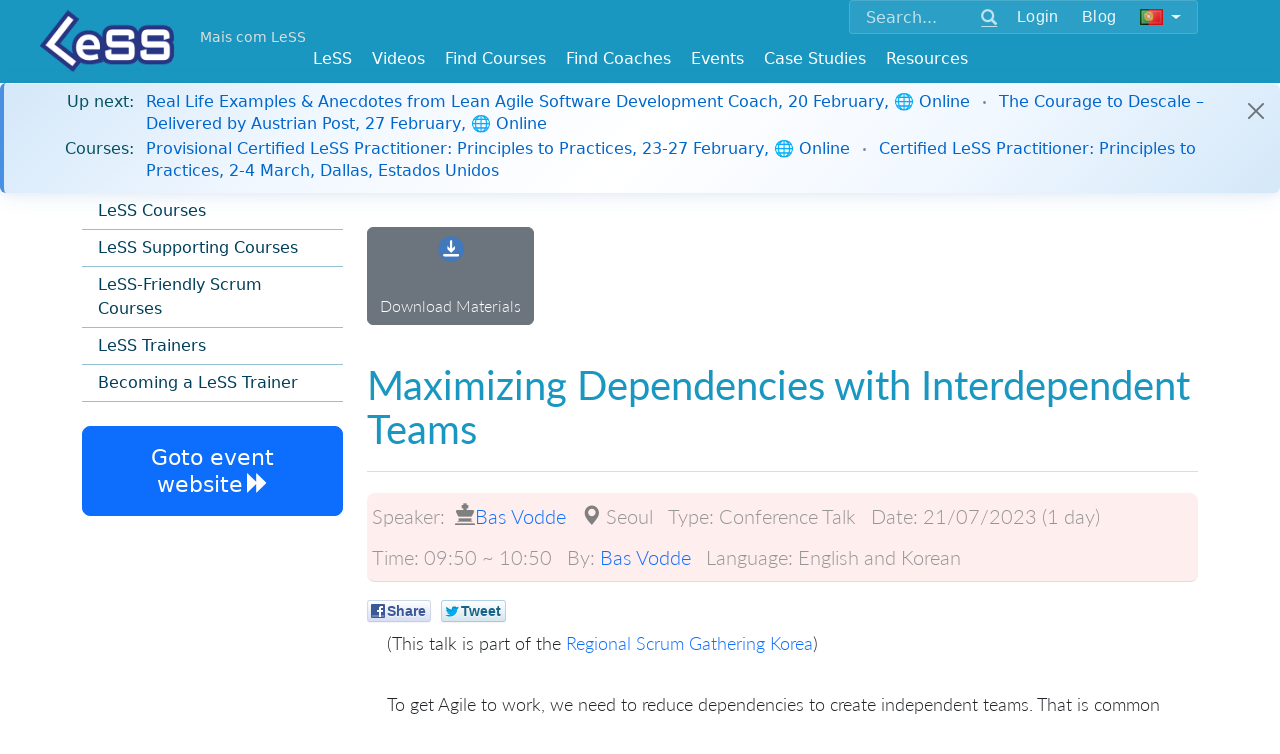

--- FILE ---
content_type: text/html; charset=utf-8
request_url: https://less.works/occasions/conference-talk-maximizing-dependencies-with-interdependent-teams-3898?preferred_lang=pt
body_size: 5702
content:
<!DOCTYPE html>
<html lang='pt'>
<head>
<meta charset='utf-8'>

<link rel="icon" type="image/x-icon" href="/assets/favicon-098508fa26204f46e13a4959b6ca54582c86e976.ico" />
<link href='/apple-icon-57x57.png' rel='apple-touch-icon' sizes='57x57'>
<link href='/apple-icon-60x60.png' rel='apple-touch-icon' sizes='60x60'>
<link href='/apple-icon-72x72.png' rel='apple-touch-icon' sizes='72x72'>
<link href='/apple-icon-76x76.png' rel='apple-touch-icon' sizes='76x76'>
<link href='/apple-icon-114x114.png' rel='apple-touch-icon' sizes='114x114'>
<link href='/apple-icon-120x120.png' rel='apple-touch-icon' sizes='120x120'>
<link href='/apple-icon-144x144.png' rel='apple-touch-icon' sizes='144x144'>
<link href='/apple-icon-152x152.png' rel='apple-touch-icon' sizes='152x152'>
<link href='/apple-icon-180x180.png' rel='apple-touch-icon' sizes='180x180'>
<link href='/android-icon-192x192.png' rel='icon' sizes='192x192' type='image/png'>
<link href='/favicon-32x32.png' rel='icon' sizes='32x32' type='image/png'>
<link href='/favicon-96x96.png' rel='icon' sizes='96x96' type='image/png'>
<link href='/favicon-16x16.png' rel='icon' sizes='16x16' type='image/png'>
<link href='/manifest.json' rel='manifest'>
<meta content='#ffffff' name='msapplication-TileColor'>
<meta content='/ms-icon-144x144.png' name='msapplication-TileImage'>
<meta content='#ffffff' name='theme-color'>
<meta content='Scaling Scrum,Scaled Agile,Large Scale Scrum,Large-Scale Scrum,Scaled Agile Framework,Scaling,Scaling Agile,Training,Courses' name='keywords'>
<link href='/humans.txt' rel='author' type='text/plain'>
<link as='font' crossorigin='true' href='/fonts/glyphicons-halflings-regular.woff2' rel='preload' type='font/woff2'>
<meta content='IE=edge' http-equiv='X-UA-Compatible'>
<title>Scaling Scrum, Scaled Agile - Large Scale Scrum (LeSS)</title>
<link rel="stylesheet" href="/assets/application-82506b89142016985f91a08337935313dc91322c.css" media="all" />
<script src="https://www.youtube.com/iframe_api"></script>
<script src="https://cdn.plyr.io/3.7.8/plyr.js"></script>
<link rel="stylesheet" href="https://cdn.plyr.io/3.7.8/plyr.css" media="screen" />
<!--[if lte IE 9]>
<script src="https://oss.maxcdn.com/html5shiv/3.7.2/html5shiv.min.js"></script>
<script src="https://oss.maxcdn.com/respond/1.4.2/respond.min.js"></script>
<![endif]-->
<meta content='width=device-width, initial-scale=1.0' name='viewport'>
<link href="https://less.works/occasions/conference-talk-maximizing-dependencies-with-interdependent-teams-3898" rel="canonical" />
<meta name="csrf-param" content="authenticity_token" />
<meta name="csrf-token" content="F_ShHohxKD-G-pb_dh0ckVtvIZyUgWAI_3bMoCcsMCtuCETmjlQKUdPr-Jcu055OTZ0TKRWqafyDmoaN3HaA-w" />
<script src="/assets/application-61f8e0aa2f21caad925da0bf3b67aab416714634.js" data-turbolinks-track="true" defer="defer"></script>
<script async='' src='https://www.googletagmanager.com/gtag/js?id=G-1JLCLWNXT8'></script>
<script>
  window.dataLayer = window.dataLayer || [];
  function gtag(){dataLayer.push(arguments);}
  gtag('js', new Date());
  gtag('config', 'G-1JLCLWNXT8');
</script>
<script async='' src='https://rum-static.pingdom.net/pa-5aa9c89a0b346800070004ad.js'></script>
<meta property="og:type" content="article" /><meta property="og:site_name" content="Large Scale Scrum (LeSS)" /><meta property="og:description" content="LeSS is agile scaled by creating simpler organizations" /><meta property="og:locale" content="pt" /><meta property="fb:app_id" content="718173691656830" /><meta property="og:image" content="https://less.works/LeSS-logos/LeSS-logo-edged.png" /><meta property="twitter:image" content="https://less.works/LeSS-logos/LeSS-logo-edged.png" /><meta property="og:url" content="https://less.works/occasions/conference-talk-maximizing-dependencies-with-interdependent-teams-3898?preferred_lang=pt" /><meta property="og:title" content="Scaling Scrum, Scaled Agile - Large Scale Scrum (LeSS)" /><meta property="twitter:title" content="Scaling Scrum, Scaled Agile - Large Scale Scrum (LeSS)" />

</head>
<body class=''>
<header>
<div class='container-fluid navbar-base navbar-fixed-top'>
<div class='container'>
<div class='float-end'>
<div class='navbar-expand-md'>
<div class='navbar-collapse collapse' id='option-menu'>
<div class='unified-nav-box'>
<form action='/search' class='d-flex align-items-center' method='get'>
<div class='input-group'>
<input aria-label='Search' class='form-control' name='q' placeholder='Search...' type='text'>
<button class='btn btn-link' type='submit'>
<span class='glyphicon glyphicon-search'></span>
</button>
</div>
<div class='header-button'>
<div role="group" class="btn-group btn-group-sm"><a class="btn  btn-secondary" href="/user/sign-in?preferred_lang=pt">Login</a></div><div role="group" class="btn-group btn-group-sm"><a class="btn  btn-secondary" href="/blog?preferred_lang=pt">Blog</a></div><div role="group" class="btn-group btn-group-sm"><button class="btn btn-secondary dropdown-toggle" data-bs-toggle="dropdown"><img id="setlang" alt="Português" src="/img/flags/pt.png"></button><ul class="dropdown-menu dropdown-menu" role="menu"><li class="dropdown-item "><a href="/occasions/conference-talk-maximizing-dependencies-with-interdependent-teams-3898?setlang=true">English</a></li><li class="dropdown-item "><a href="/occasions/conference-talk-maximizing-dependencies-with-interdependent-teams-3898?preferred_lang=de&amp;setlang=true">Deutsch</a></li><li class="dropdown-item "><a href="/occasions/conference-talk-maximizing-dependencies-with-interdependent-teams-3898?preferred_lang=zh-CN&amp;setlang=true">简体中文</a></li><li class="dropdown-item "><a href="/occasions/conference-talk-maximizing-dependencies-with-interdependent-teams-3898?preferred_lang=th&amp;setlang=true">ไทย</a></li><li class="dropdown-item "><a href="/occasions/conference-talk-maximizing-dependencies-with-interdependent-teams-3898?preferred_lang=jp&amp;setlang=true">日本語</a></li><li class="dropdown-item "><a href="/occasions/conference-talk-maximizing-dependencies-with-interdependent-teams-3898?preferred_lang=it&amp;setlang=true">Italiano</a></li><li class="dropdown-item "><a href="/occasions/conference-talk-maximizing-dependencies-with-interdependent-teams-3898?preferred_lang=fr&amp;setlang=true">Français</a></li><li class="dropdown-item "><a href="/occasions/conference-talk-maximizing-dependencies-with-interdependent-teams-3898?preferred_lang=ru&amp;setlang=true">Русский</a></li><li class="dropdown-item "><a href="/occasions/conference-talk-maximizing-dependencies-with-interdependent-teams-3898?preferred_lang=pl&amp;setlang=true">Polski</a></li><li class="dropdown-item "><a href="/occasions/conference-talk-maximizing-dependencies-with-interdependent-teams-3898?preferred_lang=uk&amp;setlang=true">Ukrainian</a></li><li class="dropdown-item "><a href="/occasions/conference-talk-maximizing-dependencies-with-interdependent-teams-3898?preferred_lang=es&amp;setlang=true">Española</a></li></ul></div>
</div>
</form>
</div>
</div>
</div>
</div>

<div class='logo-top-left'>
<a href="/?preferred_lang=pt"><img alt='Large-Scale Scrum Logo' class='absolute-brand' src='/img/Less-Logo-7.png'>
</a>
</div>
<div class='more-with-less'>
<a class="top-slogan navbar-brand" href="/less/principles/more-with-less?preferred_lang=pt">Mais com LeSS</a>
</div>
<div class='top-menus float-end'>
<div class='navbar-expand-md'>
<button class='navbar-toggler collapsed' data-bs-target='#option-menu' data-bs-toggle='collapse' type='button'>
<span class='visually-hidden'>Toggle navigation</span>
<span class='glyphicon glyphicon-th-large'></span>
</button>
</div>
</div>

<div class='navbar-expand-md'>
<div class='top-menus float-end'>
<button aria-controls='main_menu' aria-expanded='false' class='navbar-toggler' data-bs-target='#main_menu' data-bs-toggle='collapse' type='button'>
<span class='visually-hidden'>Toggle navigation</span>
<span class='glyphicon glyphicon-menu-hamburger'></span>
</button>
</div>
</div>
<div class='nav navbar-less'>
<div class='navbar-brand top-link-for-print float-end'>
Large Scale Scrum
http://less.works
</div>
<nav class='navbar navbar-expand-md w-100'>
<div class='navbar-collapse collapse justify-content-center' id='main_menu'>
<ul class="nav navbar-nav"><li class="dropdown "><a data-bs-toggle="dropdown" href="/less/framework?preferred_lang=pt">LeSS</a><ul class="dropdown-menu " role="menu"><li class="dropdown-item "><a href="/less/framework?preferred_lang=pt">Framework LeSS</a></li><li class="dropdown-item "><a href="/less/principles?preferred_lang=pt">Princípios</a></li><li class="dropdown-item "><a href="/less/structure?preferred_lang=pt">Estrutura</a></li><li class="dropdown-item "><a href="/less/management?preferred_lang=pt">Gerenciamento</a></li><li class="dropdown-item "><a href="/less/technical-excellence?preferred_lang=pt">Excelência Técnica</a></li><li class="dropdown-item "><a href="/less/adoption?preferred_lang=pt">Adoção</a></li><li class="dropdown-item "><a href="/less/education?preferred_lang=pt">Education</a></li><li class="dropdown-item "><a href="/less/less-huge?preferred_lang=pt">LeSS Huge</a></li><li class="dropdown-item "><a href="/less/rules?preferred_lang=pt">Regras do LeSS(Abril 2017)</a></li><li class="dropdown-item "><a href="/less/scrum-guide?preferred_lang=pt">Scrum Guide (LeSS Version)</a></li><li class="dropdown-item "><a href="/less/scrum?preferred_lang=pt">Scrum de um time</a></li><li class="dropdown-item "><a href="/less/assessment?preferred_lang=pt">Teste do LeSS</a></li><li class="dropdown-item "><a href="/less/site?preferred_lang=pt">About LeSS.works</a></li></ul></li><li class=""><a href="/videos">Videos</a></li><li class="dropdown "><a data-bs-toggle="dropdown" href="/courses/less-courses?preferred_lang=pt">Find Courses</a><ul class="dropdown-menu " role="menu"><li class="dropdown-item "><a href="/courses/less-courses?preferred_lang=pt">LeSS Courses</a></li><li class="dropdown-item "><a href="/courses/less-supporting-courses?preferred_lang=pt">LeSS Supporting Courses</a></li><li class="dropdown-item "><a href="/courses/scrum-courses?preferred_lang=pt">LeSS-Friendly Scrum Courses</a></li><li class="dropdown-item "><a href="/courses/less-trainers?preferred_lang=pt">LeSS Trainers</a></li><li class="dropdown-item "><a href="/courses/become-less-trainer?preferred_lang=pt">Becoming a LeSS Trainer</a></li></ul></li><li class="dropdown "><a data-bs-toggle="dropdown" href="/coaching?preferred_lang=pt">Find Coaches</a><ul class="dropdown-menu " role="menu"><li class="dropdown-item "><a href="/coaching/coaches?preferred_lang=pt">Certified Coaches</a></li><li class="dropdown-item "><a href="/coaching/coaching-companies?preferred_lang=pt">Certified Coaching Companies</a></li><li class="dropdown-item "><a href="/coaching/guidelines-for-selecting-coach?preferred_lang=pt">Choosing the Right Coach</a></li><li class="dropdown-item "><a href="/coaching/less-coach?preferred_lang=pt">Becoming a LeSS Coach</a></li><li class="dropdown-item "><a href="/coaching/becoming-coaching-company?preferred_lang=pt">Becoming a Coaching Company</a></li></ul></li><li class="dropdown "><a data-bs-toggle="dropdown" href="/community-events?preferred_lang=pt">Events</a><ul class="dropdown-menu dropdown-menu-right" role="menu"><li class="dropdown-item "><a href="/community-events/less-events?preferred_lang=pt">LeSS Events</a></li><li class="dropdown-item "><a href="/community-events/../less-conferences?preferred_lang=pt">LeSS Conferences</a></li></ul></li><li class="dropdown "><a data-bs-toggle="dropdown" href="/case-studies?preferred_lang=pt">Case Studies</a><ul class="dropdown-menu dropdown-menu-right" role="menu"><li class="dropdown-item "><a href="/case-studies/agfa-healthcare?preferred_lang=pt">Agfa Healthcare</a></li><li class="dropdown-item "><a href="/case-studies/bmw-group?preferred_lang=pt">BMW Group - Unified Sales Platform</a></li><li class="dropdown-item "><a href="/case-studies/bmw-group-autonomous-driving?preferred_lang=pt">BMW Group — LeSS Huge at Autonomous Driving</a></li><li class="dropdown-item "><a href="/case-studies/cash-in-comfort?preferred_lang=pt">Cash-in Comfort (pseudo name)</a></li><li class="dropdown-item "><a href="/case-studies/german-big-insurance?preferred_lang=pt">German Big Insurance (pseudo name)</a></li><li class="dropdown-item "><a href="/case-studies/huawei?preferred_lang=pt">Huawei</a></li><li class="dropdown-item "><a href="/case-studies/large-dutch-bank?preferred_lang=pt">Large Dutch Bank (pseudo name)</a></li><li class="dropdown-item "><a href="/case-studies/large-server-hardware-company?preferred_lang=pt">Large Server Hardware Company (pseudo name)</a></li><li class="dropdown-item "><a href="/case-studies/nokia-networks-high-capacity-network-gateway?preferred_lang=pt">Nokia Networks - High Capacity Network Gateway</a></li><li class="dropdown-item "><a href="/case-studies/merkur?preferred_lang=pt">Merkur</a></li><li class="dropdown-item "><a href="/case-studies/port-of-rotterdam?preferred_lang=pt">Port of Rotterdam</a></li><li class="dropdown-item "><a href="/case-studies/poster?preferred_lang=pt">Poster</a></li><li class="dropdown-item "><a href="/case-studies/rbs?preferred_lang=pt">RBS</a></li><li class="dropdown-item "><a href="/case-studies/sys?preferred_lang=pt">Sys Store (pseudo name)</a></li><li class="dropdown-item "><a href="/case-studies/mts-kassa?preferred_lang=pt">MTS</a></li><li class="dropdown-item "><a href="/case-studies/solarwinds?preferred_lang=pt">Solarwinds</a></li><li class="dropdown-item "><a href="/case-studies/sita?preferred_lang=pt">Sita - Border Security</a></li><li class="dropdown-item "><a href="/case-studies/thales-surface-radar?preferred_lang=pt">Thales - Surface Radar</a></li><li class="dropdown-item "><a href="/case-studies/very-big-bank?preferred_lang=pt">Very Big Bank (pseudo name)</a></li><li class="dropdown-item "><a href="/case-studies/ysoft?preferred_lang=pt">Y Soft</a></li><li class="dropdown-item "><a href="/case-studies/short-case-studies?preferred_lang=pt">> Short LeSS Case Studies</a></li><li class="dropdown-item "><a href="/case-studies/other-less-case-studies?preferred_lang=pt">> Other LeSS Case Studies</a></li></ul></li><li class="dropdown "><a data-bs-toggle="dropdown" href="/resources/learning-resources?preferred_lang=pt">Resources</a><ul class="dropdown-menu dropdown-menu-right" role="menu"><li class="dropdown-item "><a href="/resources/learning-resources?preferred_lang=pt">Learning Resources</a></li><li class="dropdown-item "><a href="/resources/training-resources?preferred_lang=pt">Training Resources</a></li><li class="dropdown-item "><a href="/resources/graphics?preferred_lang=pt">Graphics</a></li><li class="dropdown-item "><a href="/resources/communities?preferred_lang=pt">Communities</a></li><li class="dropdown-item "><a href="/resources/games?preferred_lang=pt">Games</a></li></ul></li></ul>
</div>
</nav>

</div>

</div>
</div>
</header>



<div class='additional-main'>
<div id='notice-bar'>
<div id="page-notice-upcoming" class="bar"><div class="alert alert-dismissible alert-info"><div class="notice-bar-coming-soon notice-bar-line"><span class="notice-bar-label"><strong>Up next:</strong></span><span class="notice-bar-content"><a href="/events/meet-up-real-life-examples-anecdotes-from-lean-agile-software-development-coach-637?preferred_lang=pt">Real Life Examples &amp; Anecdotes from Lean Agile Software Development Coach, 20 February, 🌐 Online</a><span class="course-separator"></span><a href="/events/meet-up-the-courage-to-descale-delivered-by-austrian-post-638?preferred_lang=pt">The Courage to Descale – Delivered by Austrian Post, 27 February, 🌐 Online</a></span></div><div class="notice-bar-courses notice-bar-line"><span class="notice-bar-label"><strong>Courses:</strong></span><span class="notice-bar-content"><a href="/course-details/provisional-certified-less-practitioner-online-4315?preferred_lang=pt">Provisional Certified LeSS Practitioner: Principles to Practices, 23-27 February, 🌐 Online</a><span class="course-separator"></span><a href="/course-details/certified-less-practitioner-dallas-4419?preferred_lang=pt">Certified LeSS Practitioner: Principles to Practices, 2-4 March, Dallas, Estados Unidos</a></span></div><span class="btn-close close-button"> </span></div></div>
</div>

</div>



<div>
<div class='container'>
<div class='row'>
<section class='col-sm-3'>
<ul class="content-menu"><li class=" "><a href="/courses/less-courses?preferred_lang=pt">LeSS Courses</a></li><li class=" "><a href="/courses/less-supporting-courses?preferred_lang=pt">LeSS Supporting Courses</a></li><li class=" "><a href="/courses/scrum-courses?preferred_lang=pt">LeSS-Friendly Scrum Courses</a></li><li class=" "><a href="/courses/less-trainers?preferred_lang=pt">LeSS Trainers</a></li><li class=" "><a href="/courses/become-less-trainer?preferred_lang=pt">Becoming a LeSS Trainer</a></li></ul>
<div class='mt-4 sticky-top' style='top: 20px;'>
<div role="group" class="btn-group-vertical d-flex"><a onclick="trackOutboundLink(&#39;event_lead&#39;, &#39;event page Maximizing Dependencies with Interdependent Teams&#39;);" target="_blank" class="btn btn-primary btn-xlarge" type="button" href="https://m.onoffmix.com/event/273569"><span><span class="pr-1">Goto event website</span><span class="glyphicon glyphicon-forward"></span></span></a></div>
</div>
</section>
<section class='col-sm-9'>

<div class='main_content'>
<div class='content_container'>
<span><p><div class="btn-group"><a class="btn btn-secondary" target="_blank" rel="noopener" href="/attachable/materials/2115?preferred_lang=pt"><img src="/assets/download-983971e0acb7e6f4dfeea5c3bb843b729b9cc43c.png" width="30" height="30" /> Download Materials</a></div></p><h1>Maximizing Dependencies with Interdependent Teams</h1><ul class="post-meta course-header"><li><label><label>Speaker:</label></label><span><span><span class="glyphicon glyphicon-king"></span><a href="/profiles/bas-vodde?preferred_lang=pt">Bas Vodde</a></span></span></li><li><label><span class="glyphicon glyphicon-map-marker"></span></label><span>Seoul</span></li><li><label>Type:</label><span>Conference Talk</span></li><li><label>Date:</label><span>21/07/2023 (1 day)</span></li><li><label>Time:</label><span><span>09:50 ~ 10:50</span></span></li><li><label>By:</label><span><a href="/profiles/bas-vodde?preferred_lang=pt">Bas Vodde</a></span></li><li><label>Language:</label><span>English and Korean</span></li></ul><div class='social-likes'>
<div class='facebook' title='Share on Facebook'>Share</div>
<div class='twitter' title='Share on Twitter'>Tweet</div>
</div>
<div><div class="event-description"><p>(This talk is part of the <a href="https://m.onoffmix.com/event/273569">Regional Scrum Gathering Korea</a>)</p>

<p>To get Agile to work, we need to reduce dependencies to create independent teams. That is common sense! And it is wrong.</p>

<p>When multiple teams work on one product, the teams need to work closely together to ensure it truly becomes one product. Teams need to learn from each other, help each other, and together build one product. They need to have dependencies with each other, a lot of them! However, many people and teams have bad experiences with dependencies. In their experience, the dependencies blocked them from making progress. It doesn&#39;t have to be that way!</p>

<p>So, how can teams work together and what enables this?</p></div></div><h2>Event Photos</h2></span>
</div>
</div>
</section>
</div>
</div>


</div>
<footer>
<div id='footer'>


<div class='container'>
<p>
<small>Copyright © 2014 ~ 2026
<a href='http://less.works'>The LeSS Company B.V.</a>
All Rights Reserved
</small>

</p>
<div class='footer-links'>
<p>
<a href="/resources/about?preferred_lang=pt">About Us</a>
|
<a href="/resources/privacy?preferred_lang=pt">Privacy</a>
|
<a href="/users?preferred_lang=pt">Member Directory</a>
|
<a href="/resources/support?preferred_lang=pt">Support</a>
|
<a href="/resources/contact?preferred_lang=pt">Contact Us</a>
</p>
<p>
<a class='btn' href='https://x.com/less_works' target='_blank'>
<i class='svgbtn svgbtn--twitter'></i>
</a>
<a class='btn' href='https://www.facebook.com/less.works' target='_blank'>
<i class='svgbtn svgbtn--facebook'></i>
</a>
<a class='btn' href='https://www.linkedin.com/company/the-less-company' target='_blank'>
<i class='svgbtn svgbtn--linkedin'></i>
</a>
<a class='btn' href='https://www.youtube.com/channel/UCKMzkybDzfqKP46FHhSziXQ' target='_blank'>
<i class='svgbtn svgbtn--youtube'></i>
</a>
</p>
</div>
</div>

</div>
</footer>
<div class='support-modal-overlay' id='supportModal' onclick='if(event.target === this) this.classList.remove(&#39;active&#39;);'>
<div class='support-modal'>
<h3>Contact Support</h3>
<div class='support-modal-links'>
<a class='support-email-link' href='mailto:support@less.works'>
&#9993;
support@less.works
</a>
<a class='whatsapp-link' href='https://wa.me/31613196419' target='_blank'>
&#128172;
WhatsApp
</a>
<a class='webchat-link' href='https://web.whatsapp.com/send?autoload=1&amp;app_absent=0&amp;phone=31613196419' target='_blank'>
&#127760;
Web Chat
</a>
</div>
</div>
</div>


</body>
</html>


